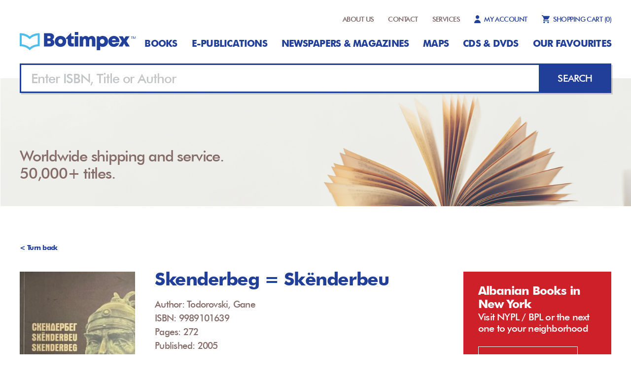

--- FILE ---
content_type: text/html; charset=UTF-8
request_url: https://www.botimpex.com/index.php?p=liber&l=18718
body_size: 6431
content:
<!doctype html>
<html>

<head>
	<meta charset="utf-8">
	<meta name="viewport" content="width=device-width,initial-scale=1.0">


	<title>Skenderbeg = Skënderbeu - Todorovski, Gane (Gane Todorovski)</title>
			<meta name="Description" CONTENT="Skenderbeg = Skënderbeu - Todorovski, Gane (Gane Todorovski), ISBN:9989101639, Genre: Biography, Published: 2005-06-01, Language: Macedonian Pages: 272">
		<meta name="robots" content="all">
	<link rel="stylesheet" type="text/css" href="css/styles.css" />
	<link rel="stylesheet" type="text/css" href="css/normalize.css" />
	<link rel="stylesheet" href="https://cdnjs.cloudflare.com/ajax/libs/font-awesome/4.7.0/css/font-awesome.min.css">
	<!-- Global site tag (gtag.js) - Google Analytics -->
	<script async src="https://www.googletagmanager.com/gtag/js?id=UA-126989564-1"></script>
	<script src="https://www.paypal.com/sdk/js?client-id=AeR6yhBsKT4R6yX1D6r8YNjz-Hy6BzDI4PKYlTq7tTj5o4isBkF07q_RylMZ&currency=EUR"></script>
	<!-- <script src="https://www.paypal.com/sdk/js?client-id=AVz9bRCOe6yMBMl95l6T9-TbeiLzGsrbXkwOdeB7T04DUgoikkZ_pQ2miOEY&currency=EUR"></script> -->

	<script>
		window.dataLayer = window.dataLayer || [];

		function gtag() {
			dataLayer.push(arguments);
		}
		gtag('js', new Date());

		gtag('config', 'UA-126989564-1');
	</script>

</head>

<body id="page">
	<div class="wrapper">
		<div class="main">
			<div class="header-wrap">
  <div class="container">
    <div class="logo-wrap">
      <button class="menuBtn" id="menuBtn"></button>
      <a href="https://www.botimpex.com" class="logo"><img src="images/logo.svg"></a>
    </div>
    <nav class="nav-top">
      <div class="hide_it">
        <a href="index.php?p=about">ABOUT US</a>
        <a href="index.php?p=contact">CONTACT</a>
        <a href="index.php?p=services">SERVICES</a>
          <a href="myaccount.php" class="account">
          MY ACCOUNT</a>
      </div>
	  <div class="right-menu-mobile">
		<a href="index.php?p=cart" class="cart"><span>SHOPPING CART  </span><span id="cartNo">(0)</span></a>
					  </div>
    </nav>
  </div>
 <div class="container">
   <header class="header" id="nav">
   	<button class="menu-btn-close showM" id="closeBtn"></button>
   	<nav class="navigation">
   	  
   		<ul>
  			        <li><a href="index.php?p=libraria&f=1">Books</a></li>                      
                <li><a href="index.php?p=libraria&f=6">E-publications</a></li>                      
                <li><a href="index.php?p=libraria&f=3">Newspapers & Magazines</a></li>                      
                <li><a href="index.php?p=libraria&f=4">Maps</a></li>                      
                <li><a href="index.php?p=libraria&f=5">CDs & DVDs</a></li>                      
           			<!-- <li><a href="index.php?p=monthly">Monthly Lists</a></li> -->
   			<li><a href="index.php?p=monthly">Our Favourites</a></li>
   		</ul>
   	</nav>
   	<nav class="nav-top-bottom">
			<a href="index.php?p=about">ABOUT US</a>
     	<a href="index.php?p=contact">CONTACT</a>
     	<a href="index.php?p=services">SERVICES</a>
      <a href="myaccount.php" class="account">MY ACCOUNT</a>
	         		</nav>
   </header>
 </div>
</div>
<div class="hero-wrapper shorter">
	<div class="container">
		<div class="search-wrap">
			<input type="text" name="" class="field" id="mainSearchField" value="" placeholder="Enter ISBN, Title or Author">
			<button type="button" class="searchy" onClick="mainSearch()"><span>Search</span></button>
		</div>
		<div class="hero-text">
		   <h3>Worldwide shipping and service.<br>50,000+ titles.</h3>		</div>
	</div>
</div>

			
<div class="book-display">
	<div class="container book-card-c">
		<div class="turn-back">
			<a onclick="window.history.back()">
				< Turn back</a>
		</div>
		<div class="book-card">
			<div class="img-part">
				<img src="https://tdb-cdn.fra1.digitaloceanspaces.com/botimpex.com/media/foto/books/thumb/8f41bb87d8fb4c23d91c350f73ce9f61.jpg">
							</div>
			<div class="text-part">
				<h3>Skenderbeg = Skënderbeu</h3>
				<p>Author: Todorovski, Gane</p>
				<p>ISBN: 9989101639</p>
				<p>Pages: 272</p>
				<p>Published: 2005</p>
				<p>Language: Macedonian</p>
				<p>Genre: Biography</p>
				<p>Format: 23</p>
				<p>Publishing House: Makedonska Akademija na Naukite i Umetnostite</p>
				<p>Price: €24.00 </p>									<button type="button" onclick="cart.add(18718)" class="to-cart">Add to cart</button>
							</div>
		</div>
		<div class="alert">
			<div>
				<h3>Albanian Books in New York</h3>
				<p>Visit NYPL / BPL or the next one to your neighborhood</p>
			</div>
			<a href="https://borrow.nypl.org/search?query=*&searchType=everything&pageSize=10&languageIds=alb&pageNum=0&materialTypeIds=a&sorting=publicationDate&sortOrder=desc" target="_blank" class="know-more">KNOW MORE</a>
		</div>
	</div>
	<div class="container">
		<header class="section-header">
			<h3 class="h-three"><b>Similar </b>titles</h3>
		</header>
		<div class="flex-listing">

							<div class="book-holder">
					<a href="https://www.botimpex.com/index.php?p=liber&l=21429">
						<div class="book-cover">
							<img src="images/no-cover.jpg">
						</div>
					</a>
					<div class="book-info">
						<p class="b-title">Dervish Salihu në…</p>
						<p class="b-writer">Muhadri, Besim</p>
						<p class="b-isbn">9789951990202</p>
						<p class="b-pages">303 Pages</p>
													<a onclick="cart.add(21429)" class="add-to-cart">Add to cart</a>
											</div>
				</div>
							<div class="book-holder">
					<a href="https://www.botimpex.com/index.php?p=liber&l=21413">
						<div class="book-cover">
							<img src="images/no-cover.jpg">
						</div>
					</a>
					<div class="book-info">
						<p class="b-title">Nëna e mbi treqin…</p>
						<p class="b-writer">Kadriu, Ibrahim</p>
						<p class="b-isbn">9789951310932</p>
						<p class="b-pages">149 Pages</p>
													<a onclick="cart.add(21413)" class="add-to-cart">Add to cart</a>
											</div>
				</div>
							<div class="book-holder">
					<a href="https://www.botimpex.com/index.php?p=liber&l=21399">
						<div class="book-cover">
							<img src="https://tdb-cdn.fra1.digitaloceanspaces.com/botimpex.com/media/foto/books/thumb/5a3834e3e0206bc816ac9be8514d6cca.jpg">
						</div>
					</a>
					<div class="book-info">
						<p class="b-title">Zhan Mone</p>
						<p class="b-writer">Lita, Lavdërim</p>
						<p class="b-isbn">9789928388698</p>
						<p class="b-pages">118 Pages</p>
													<a onclick="cart.add(21399)" class="add-to-cart">Add to cart</a>
											</div>
				</div>
							<div class="book-holder">
					<a href="https://www.botimpex.com/index.php?p=liber&l=21373">
						<div class="book-cover">
							<img src="https://tdb-cdn.fra1.digitaloceanspaces.com/botimpex.com/media/foto/books/thumb/dc1088eff8204ed5fb325f5a4187355e.jpg">
						</div>
					</a>
					<div class="book-info">
						<p class="b-title">Qamil Poda, gueri…</p>
						<p class="b-writer">Zemani, Asllan</p>
						<p class="b-isbn">9789928851543</p>
						<p class="b-pages">389 Pages</p>
													<a onclick="cart.add(21373)" class="add-to-cart">Add to cart</a>
											</div>
				</div>
							<div class="book-holder">
					<a href="https://www.botimpex.com/index.php?p=liber&l=21359">
						<div class="book-cover">
							<img src="https://tdb-cdn.fra1.digitaloceanspaces.com/botimpex.com/media/foto/books/thumb/a6ddc080fb64d353f9bb3650efd9708f.jpg">
						</div>
					</a>
					<div class="book-info">
						<p class="b-title">Fuq il-passi ta’…</p>
						<p class="b-writer">Borg, Joseph P.</p>
						<p class="b-isbn">9789993277002</p>
						<p class="b-pages">460, ill., facsims. Pages</p>
													<a onclick="cart.add(21359)" class="add-to-cart">Add to cart</a>
											</div>
				</div>
							<div class="book-holder">
					<a href="https://www.botimpex.com/index.php?p=liber&l=21358">
						<div class="book-cover">
							<img src="https://tdb-cdn.fra1.digitaloceanspaces.com/botimpex.com/media/foto/books/thumb/d08f516600abb044e5aa428c90881d34.jpg">
						</div>
					</a>
					<div class="book-info">
						<p class="b-title">Tommaso Madiona u…</p>
						<p class="b-writer">Mangion, Fabian</p>
						<p class="b-isbn">9789918004737</p>
						<p class="b-pages">395, ill., facsims. Pages</p>
													<a onclick="cart.add(21358)" class="add-to-cart">Add to cart</a>
											</div>
				</div>
							<div class="book-holder">
					<a href="https://www.botimpex.com/index.php?p=liber&l=21332">
						<div class="book-cover">
							<img src="https://tdb-cdn.fra1.digitaloceanspaces.com/botimpex.com/media/foto/books/thumb/6727eeeeb6604e55ddc66bbf6a890137.jpg">
						</div>
					</a>
					<div class="book-info">
						<p class="b-title">Të vërtetat që be…</p>
						<p class="b-writer">Aranitasi, Agron</p>
						<p class="b-isbn">9789928325559</p>
						<p class="b-pages">302 Pages</p>
													<a onclick="cart.add(21332)" class="add-to-cart">Add to cart</a>
											</div>
				</div>
							<div class="book-holder">
					<a href="https://www.botimpex.com/index.php?p=liber&l=21330">
						<div class="book-cover">
							<img src="https://tdb-cdn.fra1.digitaloceanspaces.com/botimpex.com/media/foto/books/thumb/df632b7581e1f6a2bda161966e664aa2.jpg">
						</div>
					</a>
					<div class="book-info">
						<p class="b-title">Marija që përloti…</p>
						<p class="b-writer">Kulli, Frano</p>
						<p class="b-isbn">9789928805959</p>
						<p class="b-pages">140 Pages</p>
													<a onclick="cart.add(21330)" class="add-to-cart">Add to cart</a>
											</div>
				</div>
							<div class="book-holder">
					<a href="https://www.botimpex.com/index.php?p=liber&l=21321">
						<div class="book-cover">
							<img src="https://tdb-cdn.fra1.digitaloceanspaces.com/botimpex.com/media/foto/books/thumb/4ddcbaffbb8840d67d073a515eea64d7.jpg">
						</div>
					</a>
					<div class="book-info">
						<p class="b-title">Profeti i lirisë…</p>
						<p class="b-writer">Balani, Idriz</p>
						<p class="b-isbn">9789928940735</p>
						<p class="b-pages">48, illustr. Pages</p>
													<a onclick="cart.add(21321)" class="add-to-cart">Add to cart</a>
											</div>
				</div>
							<div class="book-holder">
					<a href="https://www.botimpex.com/index.php?p=liber&l=21295">
						<div class="book-cover">
							<img src="https://tdb-cdn.fra1.digitaloceanspaces.com/botimpex.com/media/foto/books/thumb/25051be6e4b3dd7af119c673c740ad51.jpg">
						</div>
					</a>
					<div class="book-info">
						<p class="b-title">Dëshmorët e Pogra…</p>
						<p class="b-writer">Vasili, Josif</p>
						<p class="b-isbn">9789928851345</p>
						<p class="b-pages">307 Pages</p>
													<a onclick="cart.add(21295)" class="add-to-cart">Add to cart</a>
											</div>
				</div>
							<div class="book-holder">
					<a href="https://www.botimpex.com/index.php?p=liber&l=21291">
						<div class="book-cover">
							<img src="https://tdb-cdn.fra1.digitaloceanspaces.com/botimpex.com/media/foto/books/thumb/c117e5ab32e059258f86c760dcfcc246.jpg">
						</div>
					</a>
					<div class="book-info">
						<p class="b-title">Jetëshkrime dhe v…</p>
						<p class="b-writer">Shehu, Hajri</p>
						<p class="b-isbn">9789928820778</p>
						<p class="b-pages">462 Pages</p>
													<a onclick="cart.add(21291)" class="add-to-cart">Add to cart</a>
											</div>
				</div>
							<div class="book-holder">
					<a href="https://www.botimpex.com/index.php?p=liber&l=21283">
						<div class="book-cover">
							<img src="https://tdb-cdn.fra1.digitaloceanspaces.com/botimpex.com/media/foto/books/thumb/1c42c1ea1fe47b516f3b8167726a507e.jpg">
						</div>
					</a>
					<div class="book-info">
						<p class="b-title">Fisi Daci i Zogje…</p>
						<p class="b-writer">Lleshi, Bashkim</p>
						<p class="b-isbn">9789928820693</p>
						<p class="b-pages">263, illustr. Pages</p>
													<a onclick="cart.add(21283)" class="add-to-cart">Add to cart</a>
											</div>
				</div>
							<div class="book-holder">
					<a href="https://www.botimpex.com/index.php?p=liber&l=21274">
						<div class="book-cover">
							<img src="https://tdb-cdn.fra1.digitaloceanspaces.com/botimpex.com/media/foto/books/thumb/abef9228356973a6fb7bbff13620fa42.jpg">
						</div>
					</a>
					<div class="book-info">
						<p class="b-title">Dr. Vasfi Samimi</p>
						<p class="b-writer">Dizdari, Besnik</p>
						<p class="b-isbn">9789928848246</p>
						<p class="b-pages">247 Pages</p>
													<a onclick="cart.add(21274)" class="add-to-cart">Add to cart</a>
											</div>
				</div>
							<div class="book-holder">
					<a href="https://www.botimpex.com/index.php?p=liber&l=21269">
						<div class="book-cover">
							<img src="https://tdb-cdn.fra1.digitaloceanspaces.com/botimpex.com/media/foto/books/thumb/0a422bcaa690c8d8eebbdc119ae1cf37.jpg">
						</div>
					</a>
					<div class="book-info">
						<p class="b-title">The founder Ismai…</p>
						<p class="b-writer">Beqiri, Evarist</p>
						<p class="b-isbn">9789928841131</p>
						<p class="b-pages">423 Pages</p>
													<a onclick="cart.add(21269)" class="add-to-cart">Add to cart</a>
											</div>
				</div>
					</div>
	</div>
</div>
<style>
	/* Modal Background */
	.modal {
		display: none;
		/* Hidden by default */
		position: fixed;
		z-index: 1;
		/* Sit on top */
		left: 0;
		top: 0;
		width: 100%;
		/* Full width */
		height: 100%;
		/* Full height */
		overflow: auto;
		/* Enable scroll if needed */
		background-color: rgba(0, 0, 0, 0.4);
		/* Black background with opacity */
	}

	/* Modal Content */
	.modal-content {
		background-color: #fefefe;
		margin: 15% auto;
		/* 15% from the top and centered */
		padding: 20px;
		border: 1px solid #888;
		width: 80%;
		/* Could be more or less, depending on screen size */
	}

	/* Close Button */
	.close {
		color: #aaa;
		float: right;
		font-size: 28px;
		font-weight: bold;
	}

	.close:hover,
	.close:focus {
		color: black;
		text-decoration: none;
		cursor: pointer;
	}
</style>
<!-- Modal Structure -->
<div id="ebookModal" class="modal">
	<div class="modal-content">
		<span class="close">&times;</span>
		<h2>Skenderbeg = Skënderbeu - Ebook Viewer</h2><br><br>
		<div id="pdfText"></div>
	</div>
</div>
<script>
	document.addEventListener('DOMContentLoaded', function() {
		const modal = document.getElementById('ebookModal');
		const btn = document.getElementById('viewEBook');
		const span = document.getElementsByClassName('close')[0];
		const pdfText = document.getElementById('pdfText');

		// Sample text
		const pdfShortText = "...";

		// When the user clicks the button, open the modal
		btn.onclick = function() {
			// Set the text content
			pdfText.innerHTML = pdfShortText;

			// Show the modal
			modal.style.display = 'block';
		}

		// When the user clicks on <span> (x), close the modal
		span.onclick = function() {
			modal.style.display = 'none';
		}

		// When the user clicks anywhere outside of the modal, close it
		window.onclick = function(event) {
			if (event.target == modal) {
				modal.style.display = 'none';
			}
		}
	});
</script>				<div class="extra-wrapper">
		<div class="container">
			<header class="section-header">
				<h2 class="h-two">Get ready for <b>big discounts</b></h2>
			</header>
			<div class="flexy">
				<div class="feature">
					<img src="images/operator.svg">
					<p class="f-title">BEST SERVICE, GUARANTEED</p>
					<p class="f-desc">We believe that when you are a customer,<br>you should get always more.<br>Our customer service is our main focus.</p>
				</div>
				<div class="feature">
					<img src="images/lightning.svg">
					<p class="f-title">50,000+ TITLES</p>
					<p class="f-desc">Our online catalog includes<br>thousands of book titles and<br>we have access to many more.</p>
				</div>
				<div class="feature">
					<img src="images/payment.svg">
					<p class="f-title">PAYMENT MADE EASY</p>
					<p class="f-desc">Want to pay with a purchase order,<br>credit card, PayPal, check or wire?<br>OK with us.</p>
				</div>
			</div>
			<a href="index.php?p=libraria" class="shop-now">Shop now</a>
		</div>
	</div>
<div class="footer-wrapper">
	<footer class="footer container">
		<div class="left-part">
			<div class="logo-holder">
				<a href="https://www.botimpex.com" class="logo-f"><img src="images/logo.svg"></a>
				<ul class="social">
					<li><a fref="#"><img src="images/f-icon.svg"></a></li>
					<li><a fref="#"><img src="images/insta-icon.svg"></a></li>
					<li><a fref="#"><img src="images/whatsapp-icon.svg"></a></li>
				</ul>
			</div>
			<div class="hideM">
				<p>Botimpex is a publications export- import agency based in Tirana-Albania. It has been founded in 1991 to meet all the demands of foreign readers, companies and libraries all over the world which are interested in Albanian publications as well as for Albanian readers interested in world literature, fiction and non-fiction publications.</p>
				<p>©2018 Botimpex shpk<br>All rights reserved.</p>
			</div>

		</div>
		<div class="middle-part">
			<ul>
				<li><a href="index.php?p=about">ABOUT US</a></li>
				<li><a href="index.php?p=services">SERVICES</a></li>
				<li><a href="myaccount.php">MY ACCOUNT</a></li>


				<li><a href="index.php?p=contact">CONTACTS</a></li>
				<li><a href="index.php?p=privacy">PRIVACY POLICY</a></li>
				<li><a href="index.php?p=cookies">COOKIES</a></li>


			</ul>
			<ul>
									<li><a href="index.php?p=libraria&f=1">Books</a></li>
									<li><a href="index.php?p=libraria&f=6">E-publications</a></li>
									<li><a href="index.php?p=libraria&f=3">Newspapers & Magazines</a></li>
									<li><a href="index.php?p=libraria&f=4">Maps</a></li>
									<li><a href="index.php?p=libraria&f=5">CDs & DVDs</a></li>
				
			</ul>


			<div class="showM">
				<p>Botimpex is a publications export- import agency based in Tirana-Albania. It has been founded in 1991 to meet all the demands of foreign readers, companies and libraries all over the world which are interested in Albanian publications as well as for Albanian readers interested in world literature, fiction and non-fiction publications.</p>
				<p>©2018 Botimpex shpk<br>
					All rights reserved.</p>
			</div>

			<!-- <div>
				<div class="field2">
					<label class="qa-email-label" for="EmailAddress" id="EmailLabel" style="color: #213f99;">Send payment</label>
					<div class="input-wrapper">
						<input id="paypalAmount" class="qa-email-textbox" step="0.1" type="number" value="" min="0" placeholder="Amount...">
					</div>
				</div>
				<div class="field2">
					<div id="paypal-button-container"></div>
					<b><a href="#" style="font-size: 15px;margin-top: 9px; position: absolute; margin-left: 38px;">Cash On Delivery</a></b>
				</div>
			</div> -->
		</div>




		<div class="right-part">
			<a href="#" class="whatsapp">+355 68 4043957</a>

		</div>
	</footer>
</div>		</div>
	</div>
	<div class="c-mask" id="mask"></div>
	<div id="snackbar"></div>
</body>

</html>
<script>
	var el = document.getElementById("page");
	var menu = document.getElementById("nav");
	var maska = document.getElementById("mask");
	document.getElementById("menuBtn").addEventListener("click", function() {
		menu.classList.add("is-open");
		el.classList.add("noscroll");
		maska.classList.add("is-active");
	});
	document.getElementById("closeBtn").addEventListener("click", function() {
		menu.classList.remove("is-open");
		el.classList.remove("noscroll");
		maska.classList.remove("is-active");
	});
	document.getElementById("mask").addEventListener("click", function() {
		menu.classList.remove("is-open");
		el.classList.remove("noscroll");
		maska.classList.remove("is-active");
	});

	function mainSearch() {
		var stateObj = {};
		var keyword = document.getElementById("mainSearchField").value;
		var currentUrl = new URL(window.location.href);
		currentUrl.searchParams.set('p', 'libraria');
		currentUrl.searchParams.set('query', keyword);

		history.pushState(stateObj, "Botimpex", encodeURI(currentUrl.toString()));
		if (typeof filters === 'object') {
			filters.update();
		} else {
			location.reload();
		}
	}

	document.getElementById("mainSearchField").addEventListener("keyup", function(event) {
		if (event.key === "Enter") {
			mainSearch();
			// Do work
		}
	});
	var cart = {
		add: function(book, isEPublication = null) {
			var data = new FormData();
			data.append('req', 2);
			data.append('book', book);
			if (isEPublication !== null) {
				data.append('isEPublication', isEPublication);
			}
			var xhr = new XMLHttpRequest();
			xhr.open('POST', 'functions/fetch.php', true);
			xhr.onload = function() {
				document.getElementById("cartNo").innerHTML = "(" + this.response.cart.itemNo + ")";
				if (this.response.message != '') {
					snackBar.show(this.response.message, 3000);
				}

			}
			xhr.responseType = "json";
			xhr.send(data);
		},
		remove: function(book, ele) {
			var data = new FormData();
			data.append('req', 3);
			data.append('book', book);
			var xhr = new XMLHttpRequest();
			xhr.open('POST', 'functions/fetch.php', true);
			xhr.onload = function() {
				document.getElementById("cartNo").innerHTML = "(" + this.response.cart.itemNo + ")";
				if (this.response.message != '') {
					snackBar.show(this.response.message, 3000);
				}
				if (this.response.result == 1) {
					ele.parentElement.parentElement.removeChild(ele.parentElement);
				} else {

				}
			}
			xhr.responseType = "json";
			xhr.send(data);
			window.location.reload();
		},
		order: function() {
			var data = new FormData(document.getElementById("cart-form"));
			data.append('req', 2);
			var payment_id = document.getElementById("payment_id").value;
			var shippingType = document.getElementById("shippingType").value;
			var shippingAmount = document.getElementById("shippingAmount").value;
			data.append('payment_id', payment_id);
			data.append('shipping_type', shippingType);
			data.append('shipping_amount', shippingAmount);
			var xhr = new XMLHttpRequest();
			xhr.open('POST', 'functions/manage.php', true);
			xhr.onload = function() {
				if (this.response.message != '') {
					snackBar.show(this.response.message, 3000);
				}
				if (this.response.result == 1) {
					var href = 'index.php?p=orders&mess=' + this.response.message;
					setTimeout(function() {
						window.location = href;
					}, 2000);
				}
			}
			xhr.responseType = "json";
			xhr.send(data);
		}
	}
	var snackBar = {
		snack: document.getElementById("snackbar"),
		show: function(text, time) {
			this.snack.innerHTML = text;
			this.snack.classList.add("show");
			setTimeout(function() {
				snackBar.hide()
			}, time);
		},
		hide: function() {
			this.snack.innerHTML = '';
			this.snack.classList.remove("show");
		}
	}

	// Render the PayPal button into #paypal-button-container
	paypal.Buttons({
		// Set up the transaction
		createOrder: function(data, actions) {
			return actions.order.create({
				purchase_units: [{
					amount: {
						value: document.getElementById('paypalAmount').value
					}
				}]
			});
		},

		// Finalize the transaction
		onApprove: function(data, actions) {
			return actions.order.capture().then(function(details) {
				// Show a success message to the buyer
				document.getElementById('payment_id').value = details.id;
				document.querySelector('.to-cart').click();
			});
		},

		style: {
			layout: 'vertical', // or 'horizontal'
			color: 'blue', // 'gold', 'blue', 'silver', 'black'
			shape: 'rect', // 'rect', 'pill'
			label: 'checkout', // 'checkout', 'pay', 'buynow', 'installment'
			tagline: false // 'true' for tagline, 'false' to disable
		},
		funding: {
			allowed: [paypal.FUNDING.CARD],
			disallowed: [paypal.FUNDING.PAYPAL, paypal.FUNDING.CREDIT]
		},
		commit: true
	}).render('#paypal-button-container');
</script>

--- FILE ---
content_type: image/svg+xml
request_url: https://www.botimpex.com/images/user_icon.svg
body_size: 820
content:
<?xml version="1.0" encoding="utf-8"?>
<!-- Generator: Adobe Illustrator 16.0.0, SVG Export Plug-In . SVG Version: 6.00 Build 0)  -->
<!DOCTYPE svg PUBLIC "-//W3C//DTD SVG 1.1//EN" "http://www.w3.org/Graphics/SVG/1.1/DTD/svg11.dtd">
<svg version="1.1" id="Layer_1" xmlns="http://www.w3.org/2000/svg" xmlns:xlink="http://www.w3.org/1999/xlink" x="0px" y="0px"
	 width="13.45px" height="16px" viewBox="0 0 13.45 16" enable-background="new 0 0 13.45 16" xml:space="preserve">
<g>
	<g>
		<path fill="#224099" d="M10.435,3.71c0,2.048-1.661,3.71-3.71,3.71s-3.71-1.662-3.71-3.71C3.015,1.661,4.676,0,6.725,0
			S10.435,1.661,10.435,3.71L10.435,3.71z M10.435,3.71"/>
		<path fill="#224099" d="M6.725,9.275C3.011,9.275,0,12.286,0,16h13.449C13.449,12.286,10.438,9.275,6.725,9.275L6.725,9.275z
			 M6.725,9.275"/>
	</g>
</g>
</svg>


--- FILE ---
content_type: image/svg+xml
request_url: https://www.botimpex.com/images/insta-icon.svg
body_size: 1255
content:
<?xml version="1.0" encoding="utf-8"?>
<!-- Generator: Adobe Illustrator 16.0.0, SVG Export Plug-In . SVG Version: 6.00 Build 0)  -->
<!DOCTYPE svg PUBLIC "-//W3C//DTD SVG 1.1//EN" "http://www.w3.org/Graphics/SVG/1.1/DTD/svg11.dtd">
<svg version="1.1" id="Layer_1" xmlns="http://www.w3.org/2000/svg" xmlns:xlink="http://www.w3.org/1999/xlink" x="0px" y="0px"
	 width="17.96px" height="17.96px" viewBox="0 0 17.96 17.96" enable-background="new 0 0 17.96 17.96" xml:space="preserve">
<g>
	<circle fill="#21409A" cx="13.734" cy="4.259" r="1.054"/>
	<path fill="#21409A" d="M9.055,4.557c-2.439,0-4.424,1.984-4.424,4.422c0,2.439,1.984,4.424,4.424,4.424
		c2.438,0,4.422-1.984,4.422-4.424C13.477,6.541,11.492,4.557,9.055,4.557z M9.055,11.813c-1.563,0-2.834-1.271-2.834-2.834
		s1.271-2.833,2.834-2.833c1.562,0,2.832,1.271,2.832,2.833S10.616,11.813,9.055,11.813z"/>
	<g>
		<path fill="#21409A" d="M12.564,17.959H5.396C2.42,17.959,0,15.539,0,12.564v-7.17C0,2.419,2.42,0,5.396,0h7.169
			c2.975,0,5.396,2.419,5.396,5.395v7.17C17.961,15.539,15.539,17.959,12.564,17.959z M5.396,1.689
			c-2.044,0-3.706,1.661-3.706,3.705v7.17c0,2.043,1.662,3.705,3.706,3.705h7.169c2.044,0,3.707-1.662,3.707-3.705v-7.17
			c0-2.044-1.663-3.705-3.707-3.705H5.396z"/>
	</g>
</g>
</svg>
